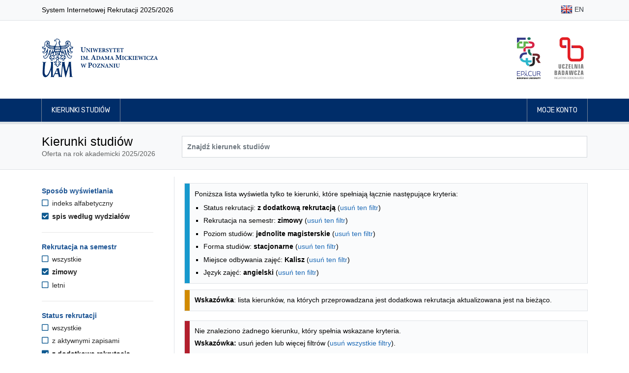

--- FILE ---
content_type: text/html; charset=UTF-8
request_url: https://rekrutacja.amu.edu.pl/kierunki-studiow?displayMode=faculty&fbclid=IwAR0pvK97H5L1_31RX_goccQx2vT-yutZIPBteRRZQ1Y103_LsmxRreaN4Wo&formOfStudy=D&languageOfInstruction=en&levelOfEducation=M&location=Kalisz&semester=SZ&status=R
body_size: 40650
content:
<!DOCTYPE html>
<html lang="pl">
<head>
                <title>Kierunki studiów - Uniwersytet im. Adama Mickiewicza w Poznaniu</title>

        <meta charset="utf-8">
        <meta name="viewport" content="width=device-width, initial-scale=1, shrink-to-fit=no">
        <meta name="author" content="Rafał Bernard Piechocki, Dawid Górecki">
        <meta property="og:image" content="https://rekrutacja.amu.edu.pl/assets/images/og_image.png"/>

        <link rel="apple-touch-icon" sizes="180x180" href="/assets/apple-touch-icon.png">
        <link rel="icon" type="image/png" sizes="32x32" href="/assets/favicon-32x32.png">
        <link rel="icon" type="image/png" sizes="16x16" href="/assets/favicon-16x16.png">

        <link rel="stylesheet" href="/assets/css/bootstrap.min.css">
    <link rel="stylesheet" href="/assets/fontawesome/css/all.min.css">
    <link rel="stylesheet" href="/assets/css/animate.css">
    <link rel="stylesheet" href="/assets/css/app-clean.css?v=3">
    <link rel="stylesheet" href="/assets/css/jquery-ui.min.css">
    
            <script src="/assets/js/jquery-3.3.1.min.js"></script>
        <script src="/assets/js/jquery-ui.min.js"></script>
            
        <style>
            @import url("https://fonts.googleapis.com/css?family=Rubik:300,400,500,700&subset=latin-ext");
            @import url("https://fonts.googleapis.com/css?family=Tinos:400,700&subset=latin-ext");
        </style>

                <!-- Matomo -->
        <script>
            var _paq = _paq || [];
            /* tracker methods like "setCustomDimension" should be called before "trackPageView" */
            _paq.push(["disableCookies"]);
            _paq.push(['trackPageView']);
            _paq.push(['enableLinkTracking']);
            (function () {
                var u = "//piwik.amu.edu.pl/";
                _paq.push(['setTrackerUrl', u + 'piwik.php']);
                _paq.push(['setSiteId', '3']);
                var d = document, g = d.createElement('script'), s = d.getElementsByTagName('script')[0];
                g.type = 'text/javascript';
                g.async = true;
                g.defer = true;
                g.src = u + 'piwik.js';
                s.parentNode.insertBefore(g, s);
            })();
        </script>
        <!-- End Matomo Code -->
        
    

    <style>
        h3.h3-header {
            font-size: 1.25rem;
            padding: 0.375rem;
            padding-left: 10px !important;
            border-left: 10px solid #1c5494;
            color: #1c5494;
            margin-top: 1rem;
        }

        .filter-header {
            color: #1c5494;
            font-size: 1.0rem !important;
        }

        .filter-option-label {
            color: #222 !important;
        }

        .sr-only-focusable:focus {
            margin-bottom: 0.75rem !important;
            padding: 0.25rem;
        }

                .sr-only {
            position: absolute;
        }

    </style>

</head>
<body id="top">

    <header>
    <nav class="navbar navbar-expand-md navbar-light bg-light border-bottom">
    <div class="container">
        <p>System Internetowej Rekrutacji 2025/2026</p>
        <ul class="flex-row navbar-nav ml-md-auto mt-0">

                                                            <li class="nav-item py-1"><a title="English" class="nav-link text-dark px-1 px-md-2 py-1" href="/en/studies-programmes"><img class="img-fluid" alt="" src="/assets/images/flags/shiny/24/EN.png"> EN</a></li>
                                            
        </ul>
    </div>
</nav>    <div class="jumbotron py-2 pb-md-3 border-bottom-0">
        <div class="container py-3 d-flex align-items-center">

                        <a href="/" class="border-0">
                <img src="/assets/images/uam_logo.svg" alt="Logo UAM (przejście na stronę główną)" class="header-logo-uam">
            </a>

                        <div class="ml-auto d-none d-sm-flex">

                <a href="http://epicur.amu.edu.pl/" target="_blank" title="EPICUR Uniwersytet Europejski" class="mr-3 p-2 border-0">
                    <img src="/assets/images/epicur_logo.svg" alt="Logo EPICUR Uniwersytet Europejski" class="header-logo-right">
                </a>

                <a href="https://uczelniabadawcza.amu.edu.pl/" target="_blank" title="Inicjatywy Doskonałości – Uczelnia Badawcza" class="p-2 border-0">
                    <img src="/assets/images/uczelnia_badawcza_logo.svg" alt="Logo Inicjatywy Doskonałości – Uczelnia Badawcza" class="header-logo-right">
                </a>

            </div>
        </div>
    </div>

    <nav class="navbar navbar-expand-sm navbar-expand navbar-dark navbar-navy border-bottom">
    <div class="container px-md-3">
        <button class="navbar-toggler border-0" type="button" data-toggle="collapse" data-target="#navbarMainNavDropdown"
                aria-controls="navbarMainNavDropdown" aria-expanded="false" aria-label="Toggle navigation">
            <span class="navbar-toggler-icon"></span>
        </button>
        <div class="collapse navbar-collapse" id="navbarMainNavDropdown">
            <ul class="navbar-nav mr-auto">
                                    <li class="nav-item">
                        <a class="nav-link" href="/kierunki-studiow">Kierunki studiów</a>
                    </li>
                            </ul>

            <ul class="navbar-nav justify-content-end">

                                                    <li class="nav-item">
                                                <a class="nav-link" href="/moje-konto"> Moje konto</a>
                    </li>
                
            </ul>
        </div>
    </div>
</nav></header>

<main id="main">
            <div class="jumbotron py-4 mb-3">
        <div class="container">
            <div class="row">
                <div class="col-md-3">
                    <h1>Kierunki studiów</h1>
                    <span class="text-muted">Oferta na rok akademicki 2025/2026</span>
                </div>
                <div class="col-md-9 d-flex align-items-center pt-2 pt-md-0">
                    <form method="get" id="searchForm" class="input-group w-100">
                        <input type="text" class="form-control bg-white font-weight-bold " id="search" name="search" aria-label="Wyszukiwarka kierunków" placeholder="Znajdź kierunek studiów" value="">
                                            </form>

                </div>
            </div>
        </div>
    </div>

        <div class="container">
        

    <div class="row">

        <div class="d-md-none col-12 my-3">
            <button class="btn btn-primary" onclick="$('#filters').toggleClass( 'd-none')">Filtrowanie wyników</button>
        </div>

                <aside aria-labelledby="filters-header" class="d-none d-md-block col-md-3 pt-4 border-right pr-5" id="filters">

                        <h2 id="filters-header" class="sr-only">Opcje filtrowania kierunków studiów</h2>
            <a href="#programmes-list" class="btn btn-primary d-block sr-only sr-only-focusable">Przejdź do listy kierunków</a>

                        <section aria-labelledby="filter-header-displayMode" class="filter">

        <h3 id="filter-header-displayMode" class="filter-header">Sposób wyświetlania</h3>

        <ul class="filter-options-list">
                    <li class="filter-option filter-option-unselected">

                <a  class="filter-option-label filter-option-unselected-label" href="https://rekrutacja.amu.edu.pl/kierunki-studiow?fbclid=IwAR0pvK97H5L1_31RX_goccQx2vT-yutZIPBteRRZQ1Y103_LsmxRreaN4Wo&amp;formOfStudy=D&amp;languageOfInstruction=en&amp;levelOfEducation=M&amp;location=Kalisz&amp;semester=SZ&amp;status=R">
                    <i aria-hidden="true" class="filter-option-icon filter-option-unselected-icon far fa-square"></i>
                    indeks alfabetyczny
                </a>
            </li>
                    <li class="filter-option filter-option-selected">

                <a aria-current="page" class="filter-option-label filter-option-selected-label" href="https://rekrutacja.amu.edu.pl/kierunki-studiow?displayMode=faculty&amp;fbclid=IwAR0pvK97H5L1_31RX_goccQx2vT-yutZIPBteRRZQ1Y103_LsmxRreaN4Wo&amp;formOfStudy=D&amp;languageOfInstruction=en&amp;levelOfEducation=M&amp;location=Kalisz&amp;semester=SZ&amp;status=R">
                    <i aria-hidden="true" class="filter-option-icon filter-selected-icon fas fa-check-square"></i>
                    spis według wydziałów
                </a>
            </li>
            </ul>

</section>
            <hr class="my-4">

                                        <section aria-labelledby="filter-header-semester" class="filter">

        <h3 id="filter-header-semester" class="filter-header">Rekrutacja na semestr</h3>

        <ul class="filter-options-list">
                    <li class="filter-option filter-option-unselected">

                <a  class="filter-option-label filter-option-unselected-label" href="https://rekrutacja.amu.edu.pl/kierunki-studiow?displayMode=faculty&amp;fbclid=IwAR0pvK97H5L1_31RX_goccQx2vT-yutZIPBteRRZQ1Y103_LsmxRreaN4Wo&amp;formOfStudy=D&amp;languageOfInstruction=en&amp;levelOfEducation=M&amp;location=Kalisz&amp;status=R">
                    <i aria-hidden="true" class="filter-option-icon filter-option-unselected-icon far fa-square"></i>
                    wszystkie
                </a>
            </li>
                    <li class="filter-option filter-option-selected">

                <a aria-current="page" class="filter-option-label filter-option-selected-label" href="https://rekrutacja.amu.edu.pl/kierunki-studiow?displayMode=faculty&amp;fbclid=IwAR0pvK97H5L1_31RX_goccQx2vT-yutZIPBteRRZQ1Y103_LsmxRreaN4Wo&amp;formOfStudy=D&amp;languageOfInstruction=en&amp;levelOfEducation=M&amp;location=Kalisz&amp;semester=SZ&amp;status=R">
                    <i aria-hidden="true" class="filter-option-icon filter-selected-icon fas fa-check-square"></i>
                    zimowy
                </a>
            </li>
                    <li class="filter-option filter-option-unselected">

                <a  class="filter-option-label filter-option-unselected-label" href="https://rekrutacja.amu.edu.pl/kierunki-studiow?displayMode=faculty&amp;fbclid=IwAR0pvK97H5L1_31RX_goccQx2vT-yutZIPBteRRZQ1Y103_LsmxRreaN4Wo&amp;formOfStudy=D&amp;languageOfInstruction=en&amp;levelOfEducation=M&amp;location=Kalisz&amp;semester=SL&amp;status=R">
                    <i aria-hidden="true" class="filter-option-icon filter-option-unselected-icon far fa-square"></i>
                    letni
                </a>
            </li>
            </ul>

</section>
                <hr class="my-4">

                <section aria-labelledby="filter-header-status" class="filter">

        <h3 id="filter-header-status" class="filter-header">Status rekrutacji</h3>

        <ul class="filter-options-list">
                    <li class="filter-option filter-option-unselected">

                <a  class="filter-option-label filter-option-unselected-label" href="https://rekrutacja.amu.edu.pl/kierunki-studiow?displayMode=faculty&amp;fbclid=IwAR0pvK97H5L1_31RX_goccQx2vT-yutZIPBteRRZQ1Y103_LsmxRreaN4Wo&amp;formOfStudy=D&amp;languageOfInstruction=en&amp;levelOfEducation=M&amp;location=Kalisz&amp;semester=SZ">
                    <i aria-hidden="true" class="filter-option-icon filter-option-unselected-icon far fa-square"></i>
                    wszystkie
                </a>
            </li>
                    <li class="filter-option filter-option-unselected">

                <a  class="filter-option-label filter-option-unselected-label" href="https://rekrutacja.amu.edu.pl/kierunki-studiow?displayMode=faculty&amp;fbclid=IwAR0pvK97H5L1_31RX_goccQx2vT-yutZIPBteRRZQ1Y103_LsmxRreaN4Wo&amp;formOfStudy=D&amp;languageOfInstruction=en&amp;levelOfEducation=M&amp;location=Kalisz&amp;semester=SZ&amp;status=A">
                    <i aria-hidden="true" class="filter-option-icon filter-option-unselected-icon far fa-square"></i>
                    z aktywnymi zapisami
                </a>
            </li>
                    <li class="filter-option filter-option-selected">

                <a aria-current="page" class="filter-option-label filter-option-selected-label" href="https://rekrutacja.amu.edu.pl/kierunki-studiow?displayMode=faculty&amp;fbclid=IwAR0pvK97H5L1_31RX_goccQx2vT-yutZIPBteRRZQ1Y103_LsmxRreaN4Wo&amp;formOfStudy=D&amp;languageOfInstruction=en&amp;levelOfEducation=M&amp;location=Kalisz&amp;semester=SZ&amp;status=R">
                    <i aria-hidden="true" class="filter-option-icon filter-selected-icon fas fa-check-square"></i>
                    z dodatkową rekrutacją
                </a>
            </li>
            </ul>

</section>
                <hr class="my-4">
            
                                        <section aria-labelledby="filter-header-levelOfEducation" class="filter">

        <h3 id="filter-header-levelOfEducation" class="filter-header">Poziom studiów</h3>

        <ul class="filter-options-list">
                    <li class="filter-option filter-option-unselected">

                <a  class="filter-option-label filter-option-unselected-label" href="https://rekrutacja.amu.edu.pl/kierunki-studiow?displayMode=faculty&amp;fbclid=IwAR0pvK97H5L1_31RX_goccQx2vT-yutZIPBteRRZQ1Y103_LsmxRreaN4Wo&amp;formOfStudy=D&amp;languageOfInstruction=en&amp;location=Kalisz&amp;semester=SZ&amp;status=R">
                    <i aria-hidden="true" class="filter-option-icon filter-option-unselected-icon far fa-square"></i>
                    wszystkie
                </a>
            </li>
                    <li class="filter-option filter-option-unselected">

                <a  class="filter-option-label filter-option-unselected-label" href="https://rekrutacja.amu.edu.pl/kierunki-studiow?displayMode=faculty&amp;fbclid=IwAR0pvK97H5L1_31RX_goccQx2vT-yutZIPBteRRZQ1Y103_LsmxRreaN4Wo&amp;formOfStudy=D&amp;languageOfInstruction=en&amp;levelOfEducation=L&amp;location=Kalisz&amp;semester=SZ&amp;status=R">
                    <i aria-hidden="true" class="filter-option-icon filter-option-unselected-icon far fa-square"></i>
                    pierwszego stopnia
                </a>
            </li>
                    <li class="filter-option filter-option-selected">

                <a aria-current="page" class="filter-option-label filter-option-selected-label" href="https://rekrutacja.amu.edu.pl/kierunki-studiow?displayMode=faculty&amp;fbclid=IwAR0pvK97H5L1_31RX_goccQx2vT-yutZIPBteRRZQ1Y103_LsmxRreaN4Wo&amp;formOfStudy=D&amp;languageOfInstruction=en&amp;levelOfEducation=M&amp;location=Kalisz&amp;semester=SZ&amp;status=R">
                    <i aria-hidden="true" class="filter-option-icon filter-selected-icon fas fa-check-square"></i>
                    jednolite magisterskie
                </a>
            </li>
                    <li class="filter-option filter-option-unselected">

                <a  class="filter-option-label filter-option-unselected-label" href="https://rekrutacja.amu.edu.pl/kierunki-studiow?displayMode=faculty&amp;fbclid=IwAR0pvK97H5L1_31RX_goccQx2vT-yutZIPBteRRZQ1Y103_LsmxRreaN4Wo&amp;formOfStudy=D&amp;languageOfInstruction=en&amp;levelOfEducation=U&amp;location=Kalisz&amp;semester=SZ&amp;status=R">
                    <i aria-hidden="true" class="filter-option-icon filter-option-unselected-icon far fa-square"></i>
                    drugiego stopnia
                </a>
            </li>
            </ul>

</section>
                <hr class="my-4">
                            <section aria-labelledby="filter-header-formOfStudy" class="filter">

        <h3 id="filter-header-formOfStudy" class="filter-header">Forma studiów</h3>

        <ul class="filter-options-list">
                    <li class="filter-option filter-option-unselected">

                <a  class="filter-option-label filter-option-unselected-label" href="https://rekrutacja.amu.edu.pl/kierunki-studiow?displayMode=faculty&amp;fbclid=IwAR0pvK97H5L1_31RX_goccQx2vT-yutZIPBteRRZQ1Y103_LsmxRreaN4Wo&amp;languageOfInstruction=en&amp;levelOfEducation=M&amp;location=Kalisz&amp;semester=SZ&amp;status=R">
                    <i aria-hidden="true" class="filter-option-icon filter-option-unselected-icon far fa-square"></i>
                    wszystkie
                </a>
            </li>
                    <li class="filter-option filter-option-selected">

                <a aria-current="page" class="filter-option-label filter-option-selected-label" href="https://rekrutacja.amu.edu.pl/kierunki-studiow?displayMode=faculty&amp;fbclid=IwAR0pvK97H5L1_31RX_goccQx2vT-yutZIPBteRRZQ1Y103_LsmxRreaN4Wo&amp;formOfStudy=D&amp;languageOfInstruction=en&amp;levelOfEducation=M&amp;location=Kalisz&amp;semester=SZ&amp;status=R">
                    <i aria-hidden="true" class="filter-option-icon filter-selected-icon fas fa-check-square"></i>
                    stacjonarne
                </a>
            </li>
                    <li class="filter-option filter-option-unselected">

                <a  class="filter-option-label filter-option-unselected-label" href="https://rekrutacja.amu.edu.pl/kierunki-studiow?displayMode=faculty&amp;fbclid=IwAR0pvK97H5L1_31RX_goccQx2vT-yutZIPBteRRZQ1Y103_LsmxRreaN4Wo&amp;formOfStudy=Z&amp;languageOfInstruction=en&amp;levelOfEducation=M&amp;location=Kalisz&amp;semester=SZ&amp;status=R">
                    <i aria-hidden="true" class="filter-option-icon filter-option-unselected-icon far fa-square"></i>
                    niestacjonarne
                </a>
            </li>
                    <li class="filter-option filter-option-unselected">

                <a  class="filter-option-label filter-option-unselected-label" href="https://rekrutacja.amu.edu.pl/kierunki-studiow?displayMode=faculty&amp;fbclid=IwAR0pvK97H5L1_31RX_goccQx2vT-yutZIPBteRRZQ1Y103_LsmxRreaN4Wo&amp;formOfStudy=W&amp;languageOfInstruction=en&amp;levelOfEducation=M&amp;location=Kalisz&amp;semester=SZ&amp;status=R">
                    <i aria-hidden="true" class="filter-option-icon filter-option-unselected-icon far fa-square"></i>
                    niestacjonarne (wieczorowe)
                </a>
            </li>
            </ul>

</section>
                <hr class="my-4">
                            <section aria-labelledby="filter-header-location" class="filter">

        <h3 id="filter-header-location" class="filter-header">Miejsce odbywania zajęć</h3>

        <ul class="filter-options-list">
                    <li class="filter-option filter-option-unselected">

                <a  class="filter-option-label filter-option-unselected-label" href="https://rekrutacja.amu.edu.pl/kierunki-studiow?displayMode=faculty&amp;fbclid=IwAR0pvK97H5L1_31RX_goccQx2vT-yutZIPBteRRZQ1Y103_LsmxRreaN4Wo&amp;formOfStudy=D&amp;languageOfInstruction=en&amp;levelOfEducation=M&amp;semester=SZ&amp;status=R">
                    <i aria-hidden="true" class="filter-option-icon filter-option-unselected-icon far fa-square"></i>
                    wszystkie
                </a>
            </li>
                    <li class="filter-option filter-option-selected">

                <a aria-current="page" class="filter-option-label filter-option-selected-label" href="https://rekrutacja.amu.edu.pl/kierunki-studiow?displayMode=faculty&amp;fbclid=IwAR0pvK97H5L1_31RX_goccQx2vT-yutZIPBteRRZQ1Y103_LsmxRreaN4Wo&amp;formOfStudy=D&amp;languageOfInstruction=en&amp;levelOfEducation=M&amp;location=Kalisz&amp;semester=SZ&amp;status=R">
                    <i aria-hidden="true" class="filter-option-icon filter-selected-icon fas fa-check-square"></i>
                    Kalisz
                </a>
            </li>
                    <li class="filter-option filter-option-unselected">

                <a  class="filter-option-label filter-option-unselected-label" href="https://rekrutacja.amu.edu.pl/kierunki-studiow?displayMode=faculty&amp;fbclid=IwAR0pvK97H5L1_31RX_goccQx2vT-yutZIPBteRRZQ1Y103_LsmxRreaN4Wo&amp;formOfStudy=D&amp;languageOfInstruction=en&amp;levelOfEducation=M&amp;location=Pila&amp;semester=SZ&amp;status=R">
                    <i aria-hidden="true" class="filter-option-icon filter-option-unselected-icon far fa-square"></i>
                    Piła
                </a>
            </li>
                    <li class="filter-option filter-option-unselected">

                <a  class="filter-option-label filter-option-unselected-label" href="https://rekrutacja.amu.edu.pl/kierunki-studiow?displayMode=faculty&amp;fbclid=IwAR0pvK97H5L1_31RX_goccQx2vT-yutZIPBteRRZQ1Y103_LsmxRreaN4Wo&amp;formOfStudy=D&amp;languageOfInstruction=en&amp;levelOfEducation=M&amp;location=Poznan&amp;semester=SZ&amp;status=R">
                    <i aria-hidden="true" class="filter-option-icon filter-option-unselected-icon far fa-square"></i>
                    Poznań
                </a>
            </li>
                    <li class="filter-option filter-option-unselected">

                <a  class="filter-option-label filter-option-unselected-label" href="https://rekrutacja.amu.edu.pl/kierunki-studiow?displayMode=faculty&amp;fbclid=IwAR0pvK97H5L1_31RX_goccQx2vT-yutZIPBteRRZQ1Y103_LsmxRreaN4Wo&amp;formOfStudy=D&amp;languageOfInstruction=en&amp;levelOfEducation=M&amp;location=Slubice&amp;semester=SZ&amp;status=R">
                    <i aria-hidden="true" class="filter-option-icon filter-option-unselected-icon far fa-square"></i>
                    Słubice
                </a>
            </li>
                    <li class="filter-option filter-option-unselected">

                <a  class="filter-option-label filter-option-unselected-label" href="https://rekrutacja.amu.edu.pl/kierunki-studiow?displayMode=faculty&amp;fbclid=IwAR0pvK97H5L1_31RX_goccQx2vT-yutZIPBteRRZQ1Y103_LsmxRreaN4Wo&amp;formOfStudy=D&amp;languageOfInstruction=en&amp;levelOfEducation=M&amp;location=Slubice-Frankfurt&amp;semester=SZ&amp;status=R">
                    <i aria-hidden="true" class="filter-option-icon filter-option-unselected-icon far fa-square"></i>
                    Słubice/Frankfurt n/Odrą
                </a>
            </li>
            </ul>

</section>
                <hr class="my-4">
                            <section aria-labelledby="filter-header-languageOfInstruction" class="filter">

        <h3 id="filter-header-languageOfInstruction" class="filter-header">Język zajęć</h3>

        <ul class="filter-options-list">
                    <li class="filter-option filter-option-unselected">

                <a  class="filter-option-label filter-option-unselected-label" href="https://rekrutacja.amu.edu.pl/kierunki-studiow?displayMode=faculty&amp;fbclid=IwAR0pvK97H5L1_31RX_goccQx2vT-yutZIPBteRRZQ1Y103_LsmxRreaN4Wo&amp;formOfStudy=D&amp;levelOfEducation=M&amp;location=Kalisz&amp;semester=SZ&amp;status=R">
                    <i aria-hidden="true" class="filter-option-icon filter-option-unselected-icon far fa-square"></i>
                    wszystkie
                </a>
            </li>
                    <li class="filter-option filter-option-selected">

                <a aria-current="page" class="filter-option-label filter-option-selected-label" href="https://rekrutacja.amu.edu.pl/kierunki-studiow?displayMode=faculty&amp;fbclid=IwAR0pvK97H5L1_31RX_goccQx2vT-yutZIPBteRRZQ1Y103_LsmxRreaN4Wo&amp;formOfStudy=D&amp;languageOfInstruction=en&amp;levelOfEducation=M&amp;location=Kalisz&amp;semester=SZ&amp;status=R">
                    <i aria-hidden="true" class="filter-option-icon filter-selected-icon fas fa-check-square"></i>
                    angielski
                </a>
            </li>
                    <li class="filter-option filter-option-unselected">

                <a  class="filter-option-label filter-option-unselected-label" href="https://rekrutacja.amu.edu.pl/kierunki-studiow?displayMode=faculty&amp;fbclid=IwAR0pvK97H5L1_31RX_goccQx2vT-yutZIPBteRRZQ1Y103_LsmxRreaN4Wo&amp;formOfStudy=D&amp;languageOfInstruction=en%2Bde&amp;levelOfEducation=M&amp;location=Kalisz&amp;semester=SZ&amp;status=R">
                    <i aria-hidden="true" class="filter-option-icon filter-option-unselected-icon far fa-square"></i>
                    angielski i niemiecki
                </a>
            </li>
                    <li class="filter-option filter-option-unselected">

                <a  class="filter-option-label filter-option-unselected-label" href="https://rekrutacja.amu.edu.pl/kierunki-studiow?displayMode=faculty&amp;fbclid=IwAR0pvK97H5L1_31RX_goccQx2vT-yutZIPBteRRZQ1Y103_LsmxRreaN4Wo&amp;formOfStudy=D&amp;languageOfInstruction=de&amp;levelOfEducation=M&amp;location=Kalisz&amp;semester=SZ&amp;status=R">
                    <i aria-hidden="true" class="filter-option-icon filter-option-unselected-icon far fa-square"></i>
                    niemiecki
                </a>
            </li>
                    <li class="filter-option filter-option-unselected">

                <a  class="filter-option-label filter-option-unselected-label" href="https://rekrutacja.amu.edu.pl/kierunki-studiow?displayMode=faculty&amp;fbclid=IwAR0pvK97H5L1_31RX_goccQx2vT-yutZIPBteRRZQ1Y103_LsmxRreaN4Wo&amp;formOfStudy=D&amp;languageOfInstruction=pl&amp;levelOfEducation=M&amp;location=Kalisz&amp;semester=SZ&amp;status=R">
                    <i aria-hidden="true" class="filter-option-icon filter-option-unselected-icon far fa-square"></i>
                    polski
                </a>
            </li>
                    <li class="filter-option filter-option-unselected">

                <a  class="filter-option-label filter-option-unselected-label" href="https://rekrutacja.amu.edu.pl/kierunki-studiow?displayMode=faculty&amp;fbclid=IwAR0pvK97H5L1_31RX_goccQx2vT-yutZIPBteRRZQ1Y103_LsmxRreaN4Wo&amp;formOfStudy=D&amp;languageOfInstruction=pl%2Bde&amp;levelOfEducation=M&amp;location=Kalisz&amp;semester=SZ&amp;status=R">
                    <i aria-hidden="true" class="filter-option-icon filter-option-unselected-icon far fa-square"></i>
                    polski i niemiecki
                </a>
            </li>
            </ul>

</section>
                <hr class="my-4">
                    </aside>

        <section aria-labelledby="programmes-list-header" class="col-md-9 pl-4" id="programmes-list">
            <h2 id="programmes-list-header" class="sr-only mt-3">Lista kierunków - spis według wydziałów</h2>

            
                        
                                        <div class="mt-3 alert alert-info">
                    <p>Poniższa lista wyświetla tylko te kierunki, które spełniają łącznie następujące kryteria:</p>
                    <ul class="mb-0">
                                                    <li>Status rekrutacji: <b>z dodatkową rekrutacją</b> (<a href="https://rekrutacja.amu.edu.pl/kierunki-studiow?displayMode=faculty&amp;fbclid=IwAR0pvK97H5L1_31RX_goccQx2vT-yutZIPBteRRZQ1Y103_LsmxRreaN4Wo&amp;formOfStudy=D&amp;languageOfInstruction=en&amp;levelOfEducation=M&amp;location=Kalisz&amp;semester=SZ">usuń ten filtr</a>)</li>
                                                    <li>Rekrutacja na semestr: <b>zimowy</b> (<a href="https://rekrutacja.amu.edu.pl/kierunki-studiow?displayMode=faculty&amp;fbclid=IwAR0pvK97H5L1_31RX_goccQx2vT-yutZIPBteRRZQ1Y103_LsmxRreaN4Wo&amp;formOfStudy=D&amp;languageOfInstruction=en&amp;levelOfEducation=M&amp;location=Kalisz&amp;status=R">usuń ten filtr</a>)</li>
                                                    <li>Poziom studiów: <b>jednolite magisterskie</b> (<a href="https://rekrutacja.amu.edu.pl/kierunki-studiow?displayMode=faculty&amp;fbclid=IwAR0pvK97H5L1_31RX_goccQx2vT-yutZIPBteRRZQ1Y103_LsmxRreaN4Wo&amp;formOfStudy=D&amp;languageOfInstruction=en&amp;location=Kalisz&amp;semester=SZ&amp;status=R">usuń ten filtr</a>)</li>
                                                    <li>Forma studiów: <b>stacjonarne</b> (<a href="https://rekrutacja.amu.edu.pl/kierunki-studiow?displayMode=faculty&amp;fbclid=IwAR0pvK97H5L1_31RX_goccQx2vT-yutZIPBteRRZQ1Y103_LsmxRreaN4Wo&amp;languageOfInstruction=en&amp;levelOfEducation=M&amp;location=Kalisz&amp;semester=SZ&amp;status=R">usuń ten filtr</a>)</li>
                                                    <li>Miejsce odbywania zajęć: <b>Kalisz</b> (<a href="https://rekrutacja.amu.edu.pl/kierunki-studiow?displayMode=faculty&amp;fbclid=IwAR0pvK97H5L1_31RX_goccQx2vT-yutZIPBteRRZQ1Y103_LsmxRreaN4Wo&amp;formOfStudy=D&amp;languageOfInstruction=en&amp;levelOfEducation=M&amp;semester=SZ&amp;status=R">usuń ten filtr</a>)</li>
                                                    <li>Język zajęć: <b>angielski</b> (<a href="https://rekrutacja.amu.edu.pl/kierunki-studiow?displayMode=faculty&amp;fbclid=IwAR0pvK97H5L1_31RX_goccQx2vT-yutZIPBteRRZQ1Y103_LsmxRreaN4Wo&amp;formOfStudy=D&amp;levelOfEducation=M&amp;location=Kalisz&amp;semester=SZ&amp;status=R">usuń ten filtr</a>)</li>
                                            </ul>
                </div>
            
                        
                                        <div class="mt-3 alert alert-warning">
                    <p><strong>Wskazówka</strong>: lista kierunków, na których przeprowadzana jest dodatkowa rekrutacja aktualizowana jest na bieżąco.</p>
                </div>
            
                                        <div class="mt-4 alert alert-danger">
                    <p>Nie znaleziono żadnego kierunku, który spełnia wskazane kryteria.<br></p>
                    <p class="mt-1"><strong>Wskazówka:</strong> usuń jeden lub więcej filtrów (<a href="/kierunki-studiow">usuń wszystkie filtry</a>).</p>
                </div>
            
                                            </section>
    </div>


                <script>
            $('.collapse').addClass('show');
            $(function () {
                $('.collapse').collapse('show');
            });
        </script>
    
        <script src="/assets/js/latinize.js"></script>
    <script>
        let programmes = ['Digital Entrepreneurship','Governance of Organizations','Studia o Niemczech','Studia o Polsce','Międzydziedzinowe Studia Indywidualne','Amerykanistyka','English Linguistics: Theories, Interfaces, Technologies','Filologia angielska','Filologia angielsko-celtycka','Filologia angielsko-chińska','Geoanglistyka: literatura, kultura i komunikacja medialna','Language, Mind, Technology','Niderlandystyka','Tłumaczenie konferencyjne polsko-angielskie','Tłumaczenie kreatywne i specjalistyczne','Etnologia','Etnologia, specjalność Cultural Differences and Transnational Processes','Kulturoznawstwo','Kulturoznawstwo, specjalność komunikacja międzykulturowa','Media interaktywne i widowiska','Wiedza o teatrze','Archeologia','Archeometria','Bioinformatyka','Biologia','Biologia i zdrowie człowieka','Biotechnologia','Biotechnology','Environmental Protection','Nauczanie biologii i przyrody','Neurobiologia','Ochrona środowiska','Analityka produktów spożywczych','Chemia','Chemia, specjalność General Chemistry','Chemia, specjalność analityka chemiczna','Chemia, specjalność chemia badawcza','Chemia, specjalność chemia biologiczna','Chemia, specjalność chemia kosmetyczna','Chemia, specjalność chemia ogólna','Chemia, specjalność chemia sądowa','Chemia aplikacyjna','Chemia dla inżynierów','Chemia materiałowa','Chemia medyczna z projektowaniem leków','Chemia nauczycielska','Chemistry','Etnolingwistyka','Etnolingwistyka, specjalność bałtologia','Etnolingwistyka, specjalność wietnamistyka','Filologia koreańska','Hebraistyka','Bałkanistyka','Central Europe in the International Perspective','Central European and Balkan Studies','Filmoznawstwo i kultura mediów','Filologia klasyczna','Filologia polska','Filologia polska jako obca','Geoslawistyka','Groznawstwo','Humanistyka w szkole - polonistyczno-historyczne studia nauczycielskie','Literatura powszechna','Polacy i Niemcy w Europie','Polonistyczno-filozoficzne studia nauczycielskie','Studia slawistyczne','Studia śródziemnomorskie','Sztuka pisania','Filozofia','Filozofia, specjalność komunikacja społeczna','Akustyka, specjalność protetyka słuchu i ochrona przed hałasem','Akustyka','Aplikacje Internetu Rzeczy','Astronomia','Biofizyka','Fizyka','Fizyka, specjalność Physics of Advanced Materials for Energy Processing','Fizyka medyczna','Informatyka kwantowa','Optometria','Optyka okularowa i optometria','Reżyseria dźwięku','Technologie komputerowe','Gospodarka przestrzenna (studia 3,5-letnie)','Gospodarka przestrzenna','Gospodarka przestrzenna (studia 1,5-roczne)','Gospodarka przestrzenna (studia 2-letnie)','Gospodarka przestrzenna i rozwój terytorialny','Zintegrowane planowanie rozwoju','Gospodarka i ekonomia w dziejach','Historia','Historia i polityka współczesna - interdyscyplinarne studia nauczycielskie','Kultura klasyczna','Liberal Arts and Sciences','Wschodoznawstwo','Analiza i przetwarzanie danych','Informatyka','Matematyka','Nauczanie matematyki i informatyki','Geodezja i kartografia','Geografia','Geografia, specjalność ekologia miasta','Geografia, specjalność geoanaliza społeczno-ekonomiczna','Geografia, specjalność geo-grafika','Geografia, specjalność hydrologia, meteorologia i klimatologia','Geohazards and Climate Change','Geoinformacja','Geologia','Geologia, specjalność geologia stosowana Niżu Polskiego','Geologia, specjalność geologia stratygraficzno-poszukiwawcza','Geologia, specjalność geozagrożenia','Geologia dla inżynierów','Geologia inżynierska i hydrogeologia','Hydrologia, meteorologia i klimatologia','Kartografia i geomatyka','Turystyka i rekreacja','Zarządzanie środowiskiem','Zmiany klimatu Ziemi','Bezpieczeństwo narodowe','Communication and Media Studies','Dziennikarstwo i komunikacja społeczna','Nowe media w komunikacji','Politologia','Produkcja audiowizualna','Stosunki międzynarodowe','Zarządzanie państwem','Historia sztuki','Muzykologia','Filologia arabska','Filologia francuska','Filologia germańska','Filologia germańska (grupa z językiem niemieckim od poziomu A1)','Filologia germańska (grupa z językiem niemieckim od poziomu A1+)','Filologia hiszpańska','Filologia portugalska','Filologia rumuńska','Filologia skandynawska, specjalność filologia norweska','Filologia skandynawska, specjalność filologia szwedzka','Filologia skandynawska','Filologia wschodniosłowiańska, specjalność filologia białoruska','Filologia wschodniosłowiańska, specjalność filologia rosyjska (grupa bez znajomości języka rosyjskiego)','Filologia wschodniosłowiańska, specjalność filologia rosyjska z filologią angielską','Filologia wschodniosłowiańska, specjalność filologia rosyjska z filologią ukraińską','Filologia wschodniosłowiańska, specjalność filologia rosyjska z lingwistyką stosowaną','Filologia wschodniosłowiańska, specjalność filologia ukraińska','Filologia wschodniosłowiańska, specjalność filologia ukraińska z filologią angielską','Filologia wschodniosłowiańska, specjalność filologia rosyjska','Filologia włoska','Filologie regionów, specjalność filologia nowogrecka','Filologie regionów, specjalność lingwistyka kulturowa (region azjatycki: dalekowschodni)','Filologie regionów, specjalność lingwistyka kulturowa (region europejski: bałtycki)','Filologie regionów, specjalność lingwistyka kulturowa (region europejski: węgierski)','Global Communication','Japonistyka','Język niemiecki i komunikacja w biznesie','Językoznawstwo i zarządzanie informacją','Komunikacja wizerunkowo-mediacyjna','Lingwistyka stosowana (język angielski z niemieckim od podstaw)','Lingwistyka stosowana (język niemiecki z angielskim)','Lingwistyka stosowana, specjalność Applied Linguistics and Intercultural Communication (język angielski z niemieckim od podstaw)','Lingwistyka stosowana, specjalność lingwistyka komputerowa','Lingwistyka stosowana (język angielski z niemieckim)','Lingwistyka stosowana, specjalność Empirical Linguistics and Language Documentation','Sinologia','Turkologia','Tłumaczenie pisemne i multimedialne (w zakresie języka angielskiego z językiem francuskim)','Tłumaczenie pisemne i multimedialne (w zakresie języka angielskiego z językiem niemieckim)','Tłumaczenie pisemne i multimedialne (w zakresie języka francuskiego z językiem angielskim)','Tłumaczenie pisemne i multimedialne (w zakresie języka niemieckiego z językiem angielskim)','Edukacja artystyczna w zakresie sztuk muzycznych','Edukacja artystyczna w zakresie sztuk plastycznych','Filologia angielska w edukacji','Filologia angielska z pedagogiką','Informacja naukowa i bibliotekoznawstwo','Ochrona dóbr kultury','Ochrona dóbr kultury, specjalność turystyka kulturowa','Pedagogika','Pedagogika przedszkolna i wczesnoszkolna','Administracja','European Legal Studies','Kierunek prawno-ekonomiczny','Prawo','Prawo europejskie','Zarządzanie i prawo w biznesie','Kognitywistyka','Psychologia','Research in Cognitive Science','Praca socjalna','Socjologia','Socjologia, specjalność socjologia relacji','Socjologia, specjalność socjologia stosowana','Zaawansowane badania socjologiczne','Pedagogika, specjalność doradztwo zawodowe i edukacja karierowa','Pedagogika, specjalność edukacja medialna i zajęcia komputerowe','Pedagogika, specjalność mediacje i interwencja kryzysowa w edukacji','Pedagogika, specjalność pedagogika opiekuńczo-wychowawcza','Pedagogika, specjalność pedagogika środowiskowa i animacja społeczności lokalnych','Pedagogika, specjalność resocjalizacja','Pedagogika, specjalność socjoterapia i promocja zdrowia','Pedagogika, specjalność edukacja dorosłych i kształtowanie kompetencji trenerskich','Pedagogika, specjalność edukacja medialna i technologie informacyjne','Pedagogika, specjalność pedagogika opiekuńczo-wychowawcza i praca z rodziną','Pedagogika, specjalność poradnictwo i pomoc psychopedagogiczna','Pedagogika, specjalność resocjalizacja nieletnich','Pedagogika, specjalność resocjalizacja z elementami kryminologii','Pedagogika, specjalność wczesne wspomaganie rozwoju dziecka','Pedagogika, specjalność zarządzanie oświatą','Pedagogika specjalna','Pedagogika specjalna (dla kandydatów na specjalność logopedia)','Dialog i doradztwo społeczne','Teologia','Teologia, specjalność kapłańska'];

        $("#search").autocomplete({
            source: function (request, response) {
                let matcher = new RegExp($.ui.autocomplete.escapeRegex(latinize(request.term)), "i");
                response($.grep(programmes, function (item) {
                    return matcher.test(latinize(item));
                }));
            },
            minLength: 3,
            delay: 0,
            select: function (event, ui) {
                $("#search").val("\"" + ui.item.label + "\"");
                $("#searchForm").submit();
            }
        });
    </script>

    </div>
</main>


    <div class="mt-3 border-top">
    <div class="container py-3">
        <p class="text-muted">
            System Internetowej Rekrutacji 2025/2026
        </p>
    </div>
</div>

<footer class="footer">
    <div class="container">
        <div class='row'>

            <div class="col-md-6 d-flex flex-row">
                <div class="footer__university-logo">
                    <img src="/assets/images/uam-znak-biale.svg" alt="Uniwersytet im. Adama Mickiewicza w Poznaniu - logo">
                </div>

                <div class="footer__university-contact">
                    <p class="university-contact__university-name">
                        Uniwersytet im. Adama Mickiewicza w Poznaniu
                    </p>
                    <p class="mt-0">
                        ul. Wieniawskiego 1 <br>
                        61-712 Poznań<br><br>
                        NIP: 777-00-06-350 <br>
                        REGON: 000001293
                    </p>
                </div>
            </div>

            <div class="col-md-6 mt-4 mt-md-0">
                <ul class="footer__list">
                    <li><a href="/deklaracja-dostepnosci">Deklaracja dostępności</a></li>
                </ul>
            </div>
        </div>
    </div>
</footer>

    <script src="/assets/js/popper.js"></script>
    <script src="/assets/js/bootstrap.min.js"></script>
    <script src="/assets/js/app.js"></script>

<script>
    $('.title-hint').on('click', function () {
        alert($(this).attr("title"));
    });
</script>

</body>

</html>
